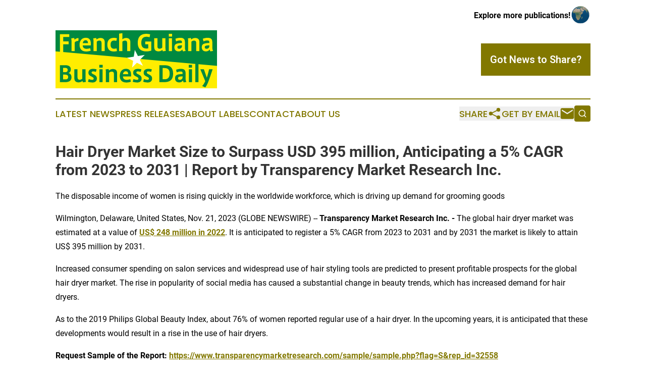

--- FILE ---
content_type: text/html;charset=utf-8
request_url: https://www.frenchguianabusinessdaily.com/article/670049242-hair-dryer-market-size-to-surpass-usd-395-million-anticipating-a-5-cagr-from-2023-to-2031-report-by-transparency-market-research-inc
body_size: 9453
content:
<!DOCTYPE html>
<html lang="en">
<head>
  <title>Hair Dryer Market Size to Surpass USD 395 million, Anticipating a 5% CAGR from 2023 to 2031 | Report by Transparency Market Research Inc. | French Guiana Business Daily</title>
  <meta charset="utf-8">
  <meta name="viewport" content="width=device-width, initial-scale=1">
    <meta name="description" content="French Guiana Business Daily is an online news publication focusing on business &amp; economy in the French Guiana: Daily news on business and economy in French Guiana">
    <link rel="icon" href="https://cdn.newsmatics.com/agp/sites/frenchguianabusinessdaily-favicon-1.png" type="image/png">
  <meta name="csrf-token" content="jxIuHBeYLtOxDA8R2hpxNnJ25QWi9NdiUxLgMsvLnR0=">
  <meta name="csrf-param" content="authenticity_token">
  <link href="/css/styles.min.css?v1d0b8e25eaccc1ca72b30a2f13195adabfa54991" rel="stylesheet" data-turbo-track="reload">
  <link rel="stylesheet" href="/plugins/vanilla-cookieconsent/cookieconsent.css?v1d0b8e25eaccc1ca72b30a2f13195adabfa54991">
  
<style type="text/css">
    :root {
        --color-primary-background: rgba(130, 120, 0, 0.1);
        --color-primary: #827800;
        --color-secondary: #008940;
    }
</style>

  <script type="importmap">
    {
      "imports": {
          "adController": "/js/controllers/adController.js?v1d0b8e25eaccc1ca72b30a2f13195adabfa54991",
          "alertDialog": "/js/controllers/alertDialog.js?v1d0b8e25eaccc1ca72b30a2f13195adabfa54991",
          "articleListController": "/js/controllers/articleListController.js?v1d0b8e25eaccc1ca72b30a2f13195adabfa54991",
          "dialog": "/js/controllers/dialog.js?v1d0b8e25eaccc1ca72b30a2f13195adabfa54991",
          "flashMessage": "/js/controllers/flashMessage.js?v1d0b8e25eaccc1ca72b30a2f13195adabfa54991",
          "gptAdController": "/js/controllers/gptAdController.js?v1d0b8e25eaccc1ca72b30a2f13195adabfa54991",
          "hamburgerController": "/js/controllers/hamburgerController.js?v1d0b8e25eaccc1ca72b30a2f13195adabfa54991",
          "labelsDescription": "/js/controllers/labelsDescription.js?v1d0b8e25eaccc1ca72b30a2f13195adabfa54991",
          "searchController": "/js/controllers/searchController.js?v1d0b8e25eaccc1ca72b30a2f13195adabfa54991",
          "videoController": "/js/controllers/videoController.js?v1d0b8e25eaccc1ca72b30a2f13195adabfa54991",
          "navigationController": "/js/controllers/navigationController.js?v1d0b8e25eaccc1ca72b30a2f13195adabfa54991"          
      }
    }
  </script>
  <script>
      (function(w,d,s,l,i){w[l]=w[l]||[];w[l].push({'gtm.start':
      new Date().getTime(),event:'gtm.js'});var f=d.getElementsByTagName(s)[0],
      j=d.createElement(s),dl=l!='dataLayer'?'&l='+l:'';j.async=true;
      j.src='https://www.googletagmanager.com/gtm.js?id='+i+dl;
      f.parentNode.insertBefore(j,f);
      })(window,document,'script','dataLayer','GTM-KGCXW2X');
  </script>

  <script>
    window.dataLayer.push({
      'cookie_settings': 'delta'
    });
  </script>
</head>
<body class="df-5 is-subpage">
<noscript>
  <iframe src="https://www.googletagmanager.com/ns.html?id=GTM-KGCXW2X"
          height="0" width="0" style="display:none;visibility:hidden"></iframe>
</noscript>
<div class="layout">

  <!-- Top banner -->
  <div class="max-md:hidden w-full content universal-ribbon-inner flex justify-end items-center">
    <a href="https://www.affinitygrouppublishing.com/" target="_blank" class="brands">
      <span class="font-bold text-black">Explore more publications!</span>
      <div>
        <img src="/images/globe.png" height="40" width="40" class="icon-globe"/>
      </div>
    </a>
  </div>
  <header data-controller="hamburger">
  <div class="content">
    <div class="header-top">
      <div class="flex gap-2 masthead-container justify-between items-center">
        <div class="mr-4 logo-container">
          <a href="/">
              <img src="https://cdn.newsmatics.com/agp/sites/frenchguianabusinessdaily-logo-1.svg" alt="French Guiana Business Daily"
                class="max-md:!h-[60px] lg:!max-h-[115px]" height="143"
                width="auto" />
          </a>
        </div>
        <button class="hamburger relative w-8 h-6">
          <span aria-hidden="true"
            class="block absolute h-[2px] w-9 bg-[--color-primary] transform transition duration-500 ease-in-out -translate-y-[15px]"></span>
          <span aria-hidden="true"
            class="block absolute h-[2px] w-7 bg-[--color-primary] transform transition duration-500 ease-in-out translate-x-[7px]"></span>
          <span aria-hidden="true"
            class="block absolute h-[2px] w-9 bg-[--color-primary] transform transition duration-500 ease-in-out translate-y-[15px]"></span>
        </button>
        <a href="/submit-news" class="max-md:hidden button button-upload-content button-primary w-fit">
          <span>Got News to Share?</span>
        </a>
      </div>
      <!--  Screen size line  -->
      <div class="absolute bottom-0 -ml-[20px] w-screen h-[1px] bg-[--color-primary] z-50 md:hidden">
      </div>
    </div>
    <!-- Navigation bar -->
    <div class="navigation is-hidden-on-mobile" id="main-navigation">
      <div class="w-full md:hidden">
        <div data-controller="search" class="relative w-full">
  <div data-search-target="form" class="relative active">
    <form data-action="submit->search#performSearch" class="search-form">
      <input type="text" name="query" placeholder="Search..." data-search-target="input" class="search-input md:hidden" />
      <button type="button" data-action="click->search#toggle" data-search-target="icon" class="button-search">
        <img height="18" width="18" src="/images/search.svg" />
      </button>
    </form>
  </div>
</div>

      </div>
      <nav class="navigation-part">
          <a href="/latest-news" class="nav-link">
            Latest News
          </a>
          <a href="/press-releases" class="nav-link">
            Press Releases
          </a>
          <a href="/about-labels" class="nav-link">
            About Labels
          </a>
          <a href="/contact" class="nav-link">
            Contact
          </a>
          <a href="/about" class="nav-link">
            About Us
          </a>
      </nav>
      <div class="w-full md:w-auto md:justify-end">
        <div data-controller="navigation" class="header-actions hidden">
  <button class="nav-link flex gap-1 items-center" onclick="window.ShareDialog.openDialog()">
    <span data-navigation-target="text">
      Share
    </span>
    <span class="icon-share"></span>
  </button>
  <button onclick="window.AlertDialog.openDialog()" class="nav-link nav-link-email flex items-center gap-1.5">
    <span data-navigation-target="text">
      Get by Email
    </span>
    <span class="icon-mail"></span>
  </button>
  <div class="max-md:hidden">
    <div data-controller="search" class="relative w-full">
  <div data-search-target="form" class="relative active">
    <form data-action="submit->search#performSearch" class="search-form">
      <input type="text" name="query" placeholder="Search..." data-search-target="input" class="search-input md:hidden" />
      <button type="button" data-action="click->search#toggle" data-search-target="icon" class="button-search">
        <img height="18" width="18" src="/images/search.svg" />
      </button>
    </form>
  </div>
</div>

  </div>
</div>

      </div>
      <a href="/submit-news" class="md:hidden uppercase button button-upload-content button-primary w-fit">
        <span>Got News to Share?</span>
      </a>
      <a href="https://www.affinitygrouppublishing.com/" target="_blank" class="nav-link-agp">
        Explore more publications!
        <img src="/images/globe.png" height="35" width="35" />
      </a>
    </div>
  </div>
</header>

  <div id="main-content" class="content">
    <div id="flash-message"></div>
    <h1>Hair Dryer Market Size to Surpass USD 395 million, Anticipating a 5% CAGR from 2023 to 2031 | Report by Transparency Market Research Inc.</h1>
<div class="press-release">
  <h2>The disposable income of women is rising quickly in the worldwide workforce, which is driving up demand for grooming goods</h2>
      <p>Wilmington, Delaware, United States, Nov.  21, 2023  (GLOBE NEWSWIRE) -- <b>Transparency Market Research Inc. - </b>The global hair dryer market was estimated at a value of <strong><a href="https://www.globenewswire.com/Tracker?data=S-DJcquoY-P1y_nn1FZgX1vADBpdwLcZfTYWGjbKGeWicuyjQY6xR88KLXeLvMzZ42xsVSexAKD0-dfJlELT61IkV3NMFrQuGgA6ngacm09lcawvDNNMoY-WOdjvqBbt98pxkFpiydNJU8RrYLAddg==" rel="nofollow" target="_blank"><u>US$ 248 million in 2022</u></a></strong>. It is anticipated to register a 5% CAGR from 2023 to 2031 and by 2031 the market is likely to attain US$ 395 million by 2031.</p>     <p>Increased consumer spending on salon services and widespread use of hair styling tools are predicted to present profitable prospects for the global hair dryer market. The rise in popularity of social media has caused a substantial change in beauty trends, which has increased demand for hair dryers. </p>     <p>As to the 2019 Philips Global Beauty Index, about 76% of women reported regular use of a hair dryer. In the upcoming years, it is anticipated that these developments would result in a rise in the use of hair dryers.</p>     <p><b>Request Sample of the Report:</b> <strong><a href="https://www.globenewswire.com/Tracker?data=[base64]" rel="nofollow" target="_blank"><u>https://www.transparencymarketresearch.com/sample/sample.php?flag=S&amp;rep_id=32558</u></a></strong><br></p>     <p><b>Key Findings of Market Report</b></p>     <ul>
<li>The expected growth in the global hair dryer market is attributed to the rising number of professional salons expanding worldwide. A surge in consumer awareness regarding personal care is also contributing to an increased demand for these products.</li>
<li>In order to expand their customer base, prominent salon chains are channeling investments into the emerging countries of the Asia Pacific region.</li>
<li>Numerous salons are opting for the utilization of professional hair products, including hair dryers.</li>
<li>There is an expectation of a rise in the count of professional hair salons during the forecast period, especially in emerging markets.</li>
</ul>    <p><b>Market Trends for Hair Dryers</b></p>     <ul>
<li>Hair dryers are segmented into wired and wireless categories based on product type. The wired segment is expected to experience significant growth and holds a substantial market share. Wired hair dryers outperform their wireless counterparts in terms of power, and their durability is attributed to the absence of an internal battery.</li>
<li>Throughout the forecast period, the wireless hair dryer market is expected to experience rapid growth. Using a wireless hair dryer allows for greater mobility, time savings, and convenient maintenance of cleanliness</li>
<li>Carrying a wireless hair dryer is effortless. In the event of power outages, it is also quite helpful. It is anticipated that all of these elements will make wireless hair dryers more appealing to consumers worldwide</li>
</ul>    <p><b>Ask Expert for the Research Report: </b><strong><a href="https://www.globenewswire.com/Tracker?data=[base64]" rel="nofollow" target="_blank"><u>https://www.transparencymarketresearch.com/sample/sample.php?flag=ASK&amp;rep_id=32558</u></a></strong><br></p>     <p><b>Global Hair Dryer Market Segmentation&#xA0; </b></p>     <p><b>Product Type</b></p>     <p>Wired, Wireless</p>     <p><b>Price</b></p>     <p>Low, Medium, High</p>     <p><b>End User</b></p>     <p>Individual, Commercial (Beauty Parlors, Spas, Others)</p>     <p><b>Distribution Channel</b></p>     <p>Online (Company-owned Website, E-commerce Websites)</p>     <p>Offline (Specialty Stores, Supermarkets/Hypermarkets, Other Retail Stores)</p>     <p><b>Region</b></p>     <p>North America, Europe, Asia Pacific, Middle East &amp; Africa, Latin America</p>     <p><b>Global Market for Hair Dryers: Regional Outlook</b></p>     <p><b>Various reasons are propelling the growth of the hair dryer market throughout the region. These are:</b></p>     <ul>
<li>In 2022, Asia Pacific accounted for the greatest proportion. Since China, India, and other Asian nations are becoming more and more interested in personal grooming, the demand for hair dryers in the region is predicted to grow faster than in any other region. The rapid urbanization that is occurring in emerging economies, along with rising disposable income and consumer willingness to spend on personal grooming, will help the regional market grow.</li>
<li>In Europe, the market has entered the era of targeted expansion. In the upcoming years, it is anticipated that the region's market would increase significantly due to a robust product pipeline and a well-established portfolio management strategy, which includes offering offers and discounts and building well-built e-commerce websites.</li>
<li>During the projected period, hair dryer adoption and usage are expected to increase significantly globally, leading to significant market development</li>
</ul>    <p><b>Global Hair Dryer Market: Key Players </b></p>     <p>Leading companies are devoting substantial resources to research and development, mostly to meet client needs. Their main goal is to create hair dryers that are more effective while causing the least amount of harm to the hair's texture and scalp.</p>     <p>Manufacturers are also eager to provide goods of superior quality at reasonable prices. The major companies in the hair dryer business are concentrating on teaming up to broaden their reach through independent websites or other online platforms, advertise their goods, and reach a larger audience. </p>     <p><b>The following companies are well-known participants in the global hair dryer market</b></p>     <p>Beauty Elite Group, Conair LLC, Dyson, Elchim s.p.a., Ningbo Taili Electric Appliance Co Ltd., Panasonic Corp, Philips India Ltd, Remington Arms Company LLC, Taizhou Yunsung Electrical Appliance Co Ltd., TESCOM Co Ltd</p>     <p><b>Some key developments by the players in this market are:</b></p>     <ul>
<li>Panasonic added a new color to its existing Nanoe hairdryer EH-NA98, which cares for the user's hair and scalp, on May 31, 2023. The Nanoe hair dryer from Panasonic locks moisture in the hair by penetrating it with its ultrafine Nanoe technology.</li>
<li>Olivia Garden, a well-known player in the hair care industry worldwide, announced the release of their new SuperHP High Performance Hair Dryer on March 1, 2023. It can be deeply cleaned thanks to its removable inner filter. Strong airflow from the brushless motor of the hair drier dries thick hair fast. In addition to its ergonomic, lightweight design, it has clever heat control and temperature adjustment.</li>
</ul>    <p><b>Buy this Premium Research Report:- </b><strong><a href="https://www.globenewswire.com/Tracker?data=[base64]" rel="nofollow" target="_blank"><u>https://www.transparencymarketresearch.com/checkout.php?rep_id=32558&amp;ltype=S</u></a></strong><br></p>     <p><b>More Trending Reports by Transparency Market Research &#x2013;</b></p>     <p><strong><a href="https://www.globenewswire.com/Tracker?data=0oKy6JculvE0dyNxdMkEeEHq_2yzPcCYcyBZAANJ_7GsEJe-tDOvcr57uqU7tN4zcWdJZ7Abyn5LKVGwY9kTnzOF0LU7sKClEmSGFgQlRPrWR8gc_X6EDjKc84tj-lIAe12OAJYg6oTOPGCxJ0xYJ2YX-gqsgemkIQ7AOxUYW90=" rel="nofollow" target="_blank"><u>Washable Marker Market</u></a></strong><b> - </b>The global washable marker market, valued at US$ 485.0 million in 2022, is projected to grow at a CAGR of 4.0% from 2023 to 2031, reaching US$ 683.0 million by the end of the forecast period</p>     <p><strong><a href="https://www.globenewswire.com/Tracker?data=tHs7yFDlsJyFRInAKMcW1boVtTMSJqoD5hxi5ubIt_GH4EZ7l7QwAOJnzgUNsrOoMP-WuQ1OzDGAImcRy9dU4vF-A_oSQlDnWuTNUIKWlK7H9aclfZgQ-i_RF99mf4zaM0oXXu5HTQ5u-yKCLQT53ueiE3CEVWI869wMqTeBzdA=" rel="nofollow" target="_blank"><u>Home Bed Linen Market</u></a></strong><b> - </b>The home bed linen market, valued at US$ 26.1 billion in 2022, is poised for substantial growth with an estimated CAGR of 5.1% from 2023 to 2031. Projections suggest it will reach US$ 40.7 billion by 2031</p>     <p><b>About Transparency Market Research</b></p>     <p>Transparency Market Research, a global market research company registered at Wilmington, Delaware, United States, provides custom research and consulting services. Our exclusive blend of quantitative forecasting and trends analysis provides forward-looking insights for thousands of decision makers. Our experienced team of Analysts, Researchers, and Consultants use proprietary data sources and various tools &amp; techniques to gather and analyses information.</p>     <p>Our data repository is continuously updated and revised by a team of research experts, so that it always reflects the latest trends and information. With a broad research and analysis capability, Transparency Market Research employs rigorous primary and secondary research techniques in developing distinctive data sets and research material for business reports.</p>     <p><b>Contact:</b></p>  <p>  Nikhil Sawlani<br> Transparency Market Research Inc.<br> CORPORATE HEADQUARTER DOWNTOWN,<br> 1000 N. West Street,<br> Suite 1200, Wilmington, Delaware 19801 USA<br> Tel: +1-518-618-1030<br> USA &#x2013; Canada Toll Free: 866-552-3453<br> Website: <a href="https://www.globenewswire.com/Tracker?data=et99JmpHVJCJ1REbBeXomfI1DxDJDV2wFYPa7-wUspjGcKWYPx4T8D1DqihTKzUTHaqfzJMXkKYjMHra07DxV8nyigUVPGOVp2_2U0-E6srX4fhFTclRkpM_qTDnFbJHrC_blucN_HaKnKuzPs0upw==" rel="nofollow" target="_blank"><u>https://www.transparencymarketresearch.com</u></a>&#xA0;&#xA0;&#xA0;<br> Blog: <a href="https://www.globenewswire.com/Tracker?data=et99JmpHVJCJ1REbBeXomYoHnLm3gq8irIVX1dG4WItid_R7n6dPy08PM6Ntbcy8lU4z4BMdhQfti2SOvmKj0g==" rel="nofollow" target="_blank"><u>https://tmrblog.com</u></a>&#xA0;&#xA0;&#xA0;<br> Email: <a href="https://www.globenewswire.com/Tracker?data=0DnX2YDiQOUzLeO-Nt6XRRhKr4n01McwbPg3FL7h5MLAYTgvuszx_gihyDRM9wR4I41u7MvtIkftSNHNcn3d4PVxKLUD2BFvhD2u9Xz8L3BzXG8n-qs5MTn18wL-mfGIuwPMazkIYkiMQbU39QogPA==" rel="nofollow" target="_blank"><u>sales@transparencymarketresearch.com</u></a>   </p> <img class="__GNW8366DE3E__IMG" src="https://www.globenewswire.com/newsroom/ti?nf=ODk4Mjk4NiM1OTM4Njg0IzIwMjY4NTU="> <br><img src="https://ml.globenewswire.com/media/MzAxYTFkNDgtZjhiZi00MTZmLTkzZDUtZDE2YTJmMzM3MzA3LTEwMzkxNzk=/tiny/Transparency-Market-Research.png" referrerpolicy="no-referrer-when-downgrade"><p><a href="https://www.globenewswire.com/NewsRoom/AttachmentNg/27b21b27-620b-4cae-8360-605a9662092b" rel="nofollow"><img src="https://ml.globenewswire.com/media/27b21b27-620b-4cae-8360-605a9662092b/small/transparency-market-research.jpg" border="0" width="150" height="56" alt="Primary Logo"></a></p>
    <p>
  Legal Disclaimer:
</p>
<p>
  EIN Presswire provides this news content "as is" without warranty of any kind. We do not accept any responsibility or liability
  for the accuracy, content, images, videos, licenses, completeness, legality, or reliability of the information contained in this
  article. If you have any complaints or copyright issues related to this article, kindly contact the author above.
</p>
<img class="prtr" src="https://www.einpresswire.com/tracking/article.gif?t=5&a=xyknwvjBGexQEFLW&i=hgXB9Iq4MEIuu24D" alt="">
</div>

  </div>
</div>
<footer class="footer footer-with-line">
  <div class="content flex flex-col">
    <p class="footer-text text-sm mb-4 order-2 lg:order-1">© 1995-2026 Newsmatics Inc. dba Affinity Group Publishing &amp; French Guiana Business Daily. All Rights Reserved.</p>
    <div class="footer-nav lg:mt-2 mb-[30px] lg:mb-0 flex gap-7 flex-wrap justify-center order-1 lg:order-2">
        <a href="/about" class="footer-link">About</a>
        <a href="/archive" class="footer-link">Press Release Archive</a>
        <a href="/submit-news" class="footer-link">Submit Press Release</a>
        <a href="/legal/terms" class="footer-link">Terms &amp; Conditions</a>
        <a href="/legal/dmca" class="footer-link">Copyright/DMCA Policy</a>
        <a href="/legal/privacy" class="footer-link">Privacy Policy</a>
        <a href="/contact" class="footer-link">Contact</a>
    </div>
  </div>
</footer>
<div data-controller="dialog" data-dialog-url-value="/" data-action="click->dialog#clickOutside">
  <dialog
    class="modal-shadow fixed backdrop:bg-black/20 z-40 text-left bg-white rounded-full w-[350px] h-[350px] overflow-visible"
    data-dialog-target="modal"
  >
    <div class="text-center h-full flex items-center justify-center">
      <button data-action="click->dialog#close" type="button" class="modal-share-close-button">
        ✖
      </button>
      <div>
        <div class="mb-4">
          <h3 class="font-bold text-[28px] mb-3">Share us</h3>
          <span class="text-[14px]">on your social networks:</span>
        </div>
        <div class="flex gap-6 justify-center text-center">
          <a href="https://www.facebook.com/sharer.php?u=https://www.frenchguianabusinessdaily.com" class="flex flex-col items-center font-bold text-[#4a4a4a] text-sm" target="_blank">
            <span class="h-[55px] flex items-center">
              <img width="40px" src="/images/fb.png" alt="Facebook" class="mb-2">
            </span>
            <span class="text-[14px]">
              Facebook
            </span>
          </a>
          <a href="https://www.linkedin.com/sharing/share-offsite/?url=https://www.frenchguianabusinessdaily.com" class="flex flex-col items-center font-bold text-[#4a4a4a] text-sm" target="_blank">
            <span class="h-[55px] flex items-center">
              <img width="40px" height="40px" src="/images/linkedin.png" alt="LinkedIn" class="mb-2">
            </span>
            <span class="text-[14px]">
            LinkedIn
            </span>
          </a>
        </div>
      </div>
    </div>
  </dialog>
</div>

<div data-controller="alert-dialog" data-action="click->alert-dialog#clickOutside">
  <dialog
    class="fixed backdrop:bg-black/20 modal-shadow z-40 text-left bg-white rounded-full w-full max-w-[450px] aspect-square overflow-visible"
    data-alert-dialog-target="modal">
    <div class="flex items-center text-center -mt-4 h-full flex-1 p-8 md:p-12">
      <button data-action="click->alert-dialog#close" type="button" class="modal-close-button">
        ✖
      </button>
      <div class="w-full" data-alert-dialog-target="subscribeForm">
        <img class="w-8 mx-auto mb-4" src="/images/agps.svg" alt="AGPs" />
        <p class="md:text-lg">Get the latest news on this topic.</p>
        <h3 class="dialog-title mt-4">SIGN UP FOR FREE TODAY</h3>
        <form data-action="submit->alert-dialog#submit" method="POST" action="/alerts">
  <input type="hidden" name="authenticity_token" value="jxIuHBeYLtOxDA8R2hpxNnJ25QWi9NdiUxLgMsvLnR0=">

  <input data-alert-dialog-target="fullnameInput" type="text" name="fullname" id="fullname" autocomplete="off" tabindex="-1">
  <label>
    <input data-alert-dialog-target="emailInput" placeholder="Email address" name="email" type="email"
      value=""
      class="rounded-xs mb-2 block w-full bg-white px-4 py-2 text-gray-900 border-[1px] border-solid border-gray-600 focus:border-2 focus:border-gray-800 placeholder:text-gray-400"
      required>
  </label>
  <div class="text-red-400 text-sm" data-alert-dialog-target="errorMessage"></div>

  <input data-alert-dialog-target="timestampInput" type="hidden" name="timestamp" value="1767751203" autocomplete="off" tabindex="-1">

  <input type="submit" value="Sign Up"
    class="!rounded-[3px] w-full mt-2 mb-4 bg-primary px-5 py-2 leading-5 font-semibold text-white hover:color-primary/75 cursor-pointer">
</form>
<a data-action="click->alert-dialog#close" class="text-black underline hover:no-underline inline-block mb-4" href="#">No Thanks</a>
<p class="text-[15px] leading-[22px]">
  By signing to this email alert, you<br /> agree to our
  <a href="/legal/terms" class="underline text-primary hover:no-underline" target="_blank">Terms & Conditions</a>
</p>

      </div>
      <div data-alert-dialog-target="checkEmail" class="hidden">
        <img class="inline-block w-9" src="/images/envelope.svg" />
        <h3 class="dialog-title">Check Your Email</h3>
        <p class="text-lg mb-12">We sent a one-time activation link to <b data-alert-dialog-target="userEmail"></b>.
          Just click on the link to
          continue.</p>
        <p class="text-lg">If you don't see the email in your inbox, check your spam folder or <a
            class="underline text-primary hover:no-underline" data-action="click->alert-dialog#showForm" href="#">try
            again</a>
        </p>
      </div>

      <!-- activated -->
      <div data-alert-dialog-target="activated" class="hidden">
        <img class="w-8 mx-auto mb-4" src="/images/agps.svg" alt="AGPs" />
        <h3 class="dialog-title">SUCCESS</h3>
        <p class="text-lg">You have successfully confirmed your email and are subscribed to <b>
            French Guiana Business Daily
          </b> daily
          news alert.</p>
      </div>
      <!-- alreadyActivated -->
      <div data-alert-dialog-target="alreadyActivated" class="hidden">
        <img class="w-8 mx-auto mb-4" src="/images/agps.svg" alt="AGPs" />
        <h3 class="dialog-title">Alert was already activated</h3>
        <p class="text-lg">It looks like you have already confirmed and are receiving the <b>
            French Guiana Business Daily
          </b> daily news
          alert.</p>
      </div>
      <!-- activateErrorMessage -->
      <div data-alert-dialog-target="activateErrorMessage" class="hidden">
        <img class="w-8 mx-auto mb-4" src="/images/agps.svg" alt="AGPs" />
        <h3 class="dialog-title">Oops!</h3>
        <p class="text-lg mb-4">It looks like something went wrong. Please try again.</p>
        <form data-action="submit->alert-dialog#submit" method="POST" action="/alerts">
  <input type="hidden" name="authenticity_token" value="jxIuHBeYLtOxDA8R2hpxNnJ25QWi9NdiUxLgMsvLnR0=">

  <input data-alert-dialog-target="fullnameInput" type="text" name="fullname" id="fullname" autocomplete="off" tabindex="-1">
  <label>
    <input data-alert-dialog-target="emailInput" placeholder="Email address" name="email" type="email"
      value=""
      class="rounded-xs mb-2 block w-full bg-white px-4 py-2 text-gray-900 border-[1px] border-solid border-gray-600 focus:border-2 focus:border-gray-800 placeholder:text-gray-400"
      required>
  </label>
  <div class="text-red-400 text-sm" data-alert-dialog-target="errorMessage"></div>

  <input data-alert-dialog-target="timestampInput" type="hidden" name="timestamp" value="1767751203" autocomplete="off" tabindex="-1">

  <input type="submit" value="Sign Up"
    class="!rounded-[3px] w-full mt-2 mb-4 bg-primary px-5 py-2 leading-5 font-semibold text-white hover:color-primary/75 cursor-pointer">
</form>
<a data-action="click->alert-dialog#close" class="text-black underline hover:no-underline inline-block mb-4" href="#">No Thanks</a>
<p class="text-[15px] leading-[22px]">
  By signing to this email alert, you<br /> agree to our
  <a href="/legal/terms" class="underline text-primary hover:no-underline" target="_blank">Terms & Conditions</a>
</p>

      </div>

      <!-- deactivated -->
      <div data-alert-dialog-target="deactivated" class="hidden">
        <img class="w-8 mx-auto mb-4" src="/images/agps.svg" alt="AGPs" />
        <h3 class="dialog-title">You are Unsubscribed!</h3>
        <p class="text-lg">You are no longer receiving the <b>
            French Guiana Business Daily
          </b>daily news alert.</p>
      </div>
      <!-- alreadyDeactivated -->
      <div data-alert-dialog-target="alreadyDeactivated" class="hidden">
        <img class="w-8 mx-auto mb-4" src="/images/agps.svg" alt="AGPs" />
        <h3 class="dialog-title">You have already unsubscribed!</h3>
        <p class="text-lg">You are no longer receiving the <b>
            French Guiana Business Daily
          </b> daily news alert.</p>
      </div>
      <!-- deactivateErrorMessage -->
      <div data-alert-dialog-target="deactivateErrorMessage" class="hidden">
        <img class="w-8 mx-auto mb-4" src="/images/agps.svg" alt="AGPs" />
        <h3 class="dialog-title">Oops!</h3>
        <p class="text-lg">Try clicking the Unsubscribe link in the email again and if it still doesn't work, <a
            href="/contact">contact us</a></p>
      </div>
    </div>
  </dialog>
</div>

<script src="/plugins/vanilla-cookieconsent/cookieconsent.umd.js?v1d0b8e25eaccc1ca72b30a2f13195adabfa54991"></script>
  <script src="/js/cookieconsent.js?v1d0b8e25eaccc1ca72b30a2f13195adabfa54991"></script>

<script type="module" src="/js/app.js?v1d0b8e25eaccc1ca72b30a2f13195adabfa54991"></script>
</body>
</html>


--- FILE ---
content_type: image/svg+xml
request_url: https://cdn.newsmatics.com/agp/sites/frenchguianabusinessdaily-logo-1.svg
body_size: 8172
content:
<?xml version="1.0" encoding="UTF-8" standalone="no"?>
<svg
   xmlns:dc="http://purl.org/dc/elements/1.1/"
   xmlns:cc="http://creativecommons.org/ns#"
   xmlns:rdf="http://www.w3.org/1999/02/22-rdf-syntax-ns#"
   xmlns:svg="http://www.w3.org/2000/svg"
   xmlns="http://www.w3.org/2000/svg"
   xml:space="preserve"
   width="400"
   height="143.87157"
   version="1.0"
   style="clip-rule:evenodd;fill-rule:evenodd;image-rendering:optimizeQuality;shape-rendering:geometricPrecision;text-rendering:geometricPrecision"
   viewBox="0 0 218 78.340066"
   id="svg19"><metadata
   id="metadata23"><rdf:RDF><cc:Work
       rdf:about=""><dc:format>image/svg+xml</dc:format><dc:type
         rdf:resource="http://purl.org/dc/dcmitype/StillImage" /></cc:Work></rdf:RDF></metadata>
 <defs
   id="defs4">
  <style
   type="text/css"
   id="style2">
   <![CDATA[
    .fil4 {fill:#FEFEFE}
    .fil0 {fill:#FFED00}
    .fil1 {fill:#008940}
    .fil2 {fill:#FFED00;fill-rule:nonzero}
    .fil3 {fill:#008940;fill-rule:nonzero}
   ]]>
  </style>
 </defs>
 <g
   id="Layer_x0020_1"
   transform="translate(0,-0.035)">
  <metadata
   id="CorelCorpID_0Corel-Layer" />
  <g
   id="_1525658211568">
   <rect
   class="fil0"
   width="218"
   height="78.410004"
   id="rect7"
   x="0"
   y="0" />
   <path
   class="fil1"
   d="M 0,0 H 218 V 48.11 L 0,28.44 Z"
   id="path9" />
   <path
   class="fil2"
   d="M 10.36,29.71 V 18.87 h 7.36 V 15.03 H 10.36 V 9.1 h 8.19 V 5.26 H 5.98 V 29.71 Z M 25.74,12.82 c -0.06,-0.62 -0.39,-1.9 -0.6,-2.41 l -3.96,0.54 c 0.3,1.07 0.39,2.53 0.39,4.02 v 13.17 h 4.35 V 16.49 c 0.74,-1.61 3.01,-2.15 4.91,-2.15 l 0.21,-3.87 c -2.35,0 -4.47,1.1 -5.3,2.35 z m 15.98,12.19 c -3.22,0 -4.92,-1.64 -5.01,-4.56 h 10.94 v -2.53 c 0,-4.23 -1.67,-7.81 -6.74,-7.81 -5.69,0 -8.49,4.23 -8.49,9.54 0,4.71 2.14,9 9,9 2.71,0 5,-0.66 6.05,-1.13 l -0.81,-3.43 c -1.34,0.56 -3.28,0.92 -4.91,0.92 z M 40.46,13.45 c 2.54,0 3.28,1.64 3.28,3.93 H 36.8 c 0.12,-1.75 1.34,-3.93 3.63,-3.93 z m 10.38,-2.5 c 0.3,1.07 0.39,2.41 0.39,3.72 v 13.47 h 4.35 V 15.42 c 0.71,-0.81 2.17,-1.52 3.66,-1.52 2.03,0 2.83,1.25 2.83,3.33 v 10.91 h 4.29 V 16.13 c 0,-2.71 -1.01,-5.75 -5.78,-5.75 -2.14,0 -4.2,1.01 -5.21,2.12 -0.06,-0.57 -0.36,-1.58 -0.57,-2.09 z m 19.05,8.64 c 0,4.62 1.93,9.09 8.82,9.09 1.72,0 3.45,-0.36 4.2,-0.66 l -0.6,-3.66 c -0.92,0.38 -2.44,0.59 -3.37,0.59 -3.12,0 -4.67,-1.96 -4.67,-5.39 0,-3.52 1.34,-5.69 4.55,-5.69 0.93,0 2.27,0.18 3.22,0.56 l 0.78,-3.6 c -0.81,-0.3 -2.39,-0.63 -4.08,-0.63 -7.01,0 -8.85,4.62 -8.85,9.36 z M 90.15,12.26 V 3.94 L 85.8,4.57 v 23.57 h 4.35 V 15.51 c 0.69,-0.9 2.12,-1.61 3.61,-1.61 2.06,0 2.83,1.25 2.83,3.33 v 10.91 h 4.32 V 16.13 c 0,-2.71 -1.01,-5.75 -5.81,-5.75 -2.12,0 -3.96,0.92 -4.95,1.88 z m 34.9,12.13 c -0.72,0.2 -1.67,0.29 -2.42,0.29 -4.85,0 -6.94,-2.65 -6.94,-7.65 0,-5.31 2.15,-8.29 6.83,-8.29 1.51,0 3.12,0.27 4.35,0.72 l 0.74,-4 c -1.31,-0.32 -3.37,-0.65 -5.21,-0.65 -9.18,0 -11.48,6.02 -11.48,12.16 0,6.02 2.42,11.56 11.54,11.56 2.53,0 5.06,-0.48 6.7,-1.07 V 15.18 h -8.25 v 3.66 h 4.14 z m 19.1,2.05 c 0.09,0.57 0.3,1.31 0.54,1.97 l 4.05,-0.57 c -0.35,-1.43 -0.5,-3.1 -0.5,-5.27 V 10.71 h -4.35 v 12.72 c -0.75,0.78 -2.15,1.49 -3.64,1.49 -2.03,0 -2.83,-1.25 -2.83,-3.31 v -10.9 h -4.29 v 11.98 c 0,2.74 1.01,5.78 5.78,5.78 2.12,0 4.05,-0.9 5.24,-2.03 z m 13.03,-21.6 h -4.44 v 3.75 h 4.44 z m -0.06,5.87 h -4.32 v 17.43 h 4.32 z m 17.41,12.1 v -6.62 c 0,-4.23 -1.73,-6.02 -6.38,-6.02 -2.35,0 -4.82,0.57 -6.43,1.28 l 0.89,3.55 c 1.7,-0.78 3.4,-1.25 5.07,-1.25 2.53,0 2.8,0.92 2.8,2.5 v 0.87 c -7.78,0.35 -10.17,1.55 -10.17,5.87 0,4.26 3.07,5.54 5.67,5.54 2.02,0 3.99,-0.9 5,-2.62 0.18,1.04 0.54,1.84 1.05,2.59 l 3.6,-0.66 c -0.74,-0.92 -1.1,-2.74 -1.1,-5.03 z m -4.05,-2.51 v 1.91 c -0.3,1.52 -1.82,2.8 -3.61,2.8 -1.13,0 -2.5,-0.39 -2.5,-2.14 0,-1.97 1.43,-2.33 6.11,-2.57 z m 8.05,-9.35 c 0.29,1.07 0.38,2.41 0.38,3.72 v 13.47 h 4.35 V 15.42 c 0.72,-0.81 2.18,-1.52 3.67,-1.52 2.03,0 2.83,1.25 2.83,3.33 v 10.91 h 4.29 V 16.13 c 0,-2.71 -1.01,-5.75 -5.78,-5.75 -2.14,0 -4.2,1.01 -5.21,2.12 -0.06,-0.57 -0.36,-1.58 -0.57,-2.09 z m 32.93,11.86 v -6.62 c 0,-4.23 -1.73,-6.02 -6.38,-6.02 -2.35,0 -4.82,0.57 -6.43,1.28 l 0.89,3.55 c 1.7,-0.78 3.4,-1.25 5.07,-1.25 2.53,0 2.8,0.92 2.8,2.5 v 0.87 c -7.78,0.35 -10.16,1.55 -10.16,5.87 0,4.26 3.06,5.54 5.66,5.54 2.02,0 3.99,-0.9 5,-2.62 0.18,1.04 0.54,1.84 1.05,2.59 l 3.6,-0.66 c -0.74,-0.92 -1.1,-2.74 -1.1,-5.03 z m -4.05,-2.51 v 1.91 c -0.3,1.52 -1.82,2.8 -3.61,2.8 -1.13,0 -2.5,-0.39 -2.5,-2.14 0,-1.97 1.43,-2.33 6.11,-2.57 z"
   id="path11" />
   <path
   class="fil3"
   d="m 21.56,63.48 c 0,-4.02 -2.53,-5.36 -4.11,-5.66 1.85,-0.69 3.22,-2.32 3.22,-4.89 0,-4.76 -3.94,-5.75 -7.75,-5.75 H 5.98 v 22.89 h 7.3 c 4.47,0 8.28,-1.52 8.28,-6.56 z m -5.12,-9.77 c 0,1.79 -1.14,2.71 -2.68,2.89 h -3.49 v -5.87 h 2.05 c 2.66,0 4.12,0.77 4.12,2.95 z m -6.17,6.17 h 2.47 c 3.04,0 4.32,1.13 4.32,3.19 0,2.77 -1.79,3.3 -4.05,3.3 h -2.74 z m 26.14,8.49 c 0.09,0.57 0.29,1.31 0.53,1.97 L 41,69.77 C 40.64,68.34 40.49,66.67 40.49,64.5 V 52.64 h -4.35 v 12.72 c -0.75,0.77 -2.15,1.49 -3.64,1.49 -2.02,0 -2.83,-1.25 -2.83,-3.31 v -10.9 h -4.29 v 11.97 c 0,2.75 1.01,5.79 5.78,5.79 2.12,0 4.05,-0.9 5.25,-2.03 z M 55.45,52.84 c -1.01,-0.38 -3.16,-0.71 -4.68,-0.71 -2.68,0 -6.4,0.86 -6.4,5.18 0,2.8 1.52,3.94 3.87,5.07 2.15,1.04 3.25,1.73 3.25,2.86 0,1.37 -0.89,1.7 -2.06,1.7 -1.25,0 -3.3,-0.45 -4.67,-1.04 l -0.99,3.66 c 1.55,0.54 4.26,0.98 6.11,0.98 2.71,0 5.9,-1.13 5.9,-5.48 0,-3.04 -2.09,-4.32 -4.44,-5.51 -2.03,-1.01 -2.71,-1.52 -2.71,-2.44 0,-1.29 1.16,-1.61 2.17,-1.61 1.17,0 2.66,0.35 3.61,0.77 z m 8.11,-6.07 h -4.44 v 3.75 h 4.44 z m -0.06,5.87 h -4.32 v 17.43 h 4.32 z m 4.06,0.23 c 0.3,1.08 0.39,2.42 0.39,3.73 V 70.07 H 72.3 V 57.34 c 0.71,-0.8 2.17,-1.52 3.66,-1.52 2.03,0 2.84,1.26 2.84,3.34 v 10.91 h 4.29 V 58.06 c 0,-2.71 -1.02,-5.75 -5.78,-5.75 -2.15,0 -4.21,1.01 -5.22,2.11 -0.06,-0.56 -0.36,-1.58 -0.57,-2.08 z m 28.37,14.07 c -3.21,0 -4.91,-1.64 -5,-4.56 h 10.93 v -2.53 c 0,-4.23 -1.66,-7.81 -6.73,-7.81 -5.69,0 -8.49,4.23 -8.49,9.54 0,4.7 2.14,8.99 9,8.99 2.71,0 5,-0.65 6.05,-1.13 l -0.81,-3.42 c -1.34,0.56 -3.28,0.92 -4.92,0.92 z M 94.68,55.38 c 2.54,0 3.28,1.64 3.28,3.93 h -6.94 c 0.12,-1.76 1.34,-3.93 3.63,-3.93 z m 21.14,-2.54 c -1.02,-0.38 -3.16,-0.71 -4.68,-0.71 -2.69,0 -6.41,0.86 -6.41,5.18 0,2.8 1.52,3.94 3.87,5.07 2.15,1.04 3.25,1.73 3.25,2.86 0,1.37 -0.89,1.7 -2.05,1.7 -1.26,0 -3.31,-0.45 -4.68,-1.04 l -0.99,3.66 c 1.55,0.54 4.27,0.98 6.11,0.98 2.71,0 5.9,-1.13 5.9,-5.48 0,-3.04 -2.08,-4.32 -4.44,-5.51 -2.02,-1.01 -2.71,-1.52 -2.71,-2.44 0,-1.29 1.16,-1.61 2.18,-1.61 1.16,0 2.65,0.35 3.6,0.77 z m 14.12,0 c -1.01,-0.38 -3.15,-0.71 -4.67,-0.71 -2.69,0 -6.41,0.86 -6.41,5.18 0,2.8 1.52,3.94 3.87,5.07 2.15,1.04 3.25,1.73 3.25,2.86 0,1.37 -0.89,1.7 -2.06,1.7 -1.25,0 -3.3,-0.45 -4.67,-1.04 l -0.99,3.66 c 1.55,0.54 4.26,0.98 6.11,0.98 2.71,0 5.9,-1.13 5.9,-5.48 0,-3.04 -2.08,-4.32 -4.44,-5.51 -2.02,-1.01 -2.71,-1.52 -2.71,-2.44 0,-1.29 1.16,-1.61 2.18,-1.61 1.16,0 2.65,0.35 3.6,0.77 z m 10.08,-5.66 v 22.89 h 6.52 c 9.39,0 12.04,-4.77 12.04,-11.5 0,-7.99 -3.87,-11.39 -11.8,-11.39 z m 13.91,11.39 c 0,4.91 -2.11,7.65 -7.18,7.65 H 144.4 V 51.03 h 2.35 c 5.33,0 7.18,2.74 7.18,7.51 z m 21.49,6.16 v -6.61 c 0,-4.23 -1.73,-6.02 -6.37,-6.02 -2.36,0 -4.83,0.57 -6.44,1.28 l 0.89,3.55 c 1.7,-0.78 3.4,-1.25 5.07,-1.25 2.53,0 2.8,0.92 2.8,2.5 v 0.86 c -7.78,0.36 -10.16,1.55 -10.16,5.87 0,4.26 3.07,5.55 5.66,5.55 2.03,0 3.99,-0.9 5.01,-2.63 0.17,1.05 0.53,1.85 1.04,2.6 l 3.6,-0.66 c -0.74,-0.92 -1.1,-2.74 -1.1,-5.04 z m -4.05,-2.5 v 1.91 c -0.3,1.52 -1.82,2.8 -3.61,2.8 -1.13,0 -2.5,-0.39 -2.5,-2.15 0,-1.96 1.43,-2.32 6.11,-2.56 z m 12.79,-15.46 h -4.44 v 3.75 h 4.44 z m -0.06,5.87 h -4.32 v 17.43 h 4.32 z m 8.76,-8.34 -4.35,0.62 v 25.15 h 4.35 z m 11.21,19.81 -3.99,-11.47 h -4.8 l 6.65,16.09 c -1.28,2.98 -2.8,5.27 -4.14,6.61 l 4.23,1.85 c 1.31,-1.61 2.68,-4.17 4.05,-7.69 1.64,-4.2 4.44,-12.6 5.81,-16.86 h -4.74 c -0.77,3.3 -2.08,8.31 -3.07,11.47 z"
   id="path13" />
   <path
   class="fil4"
   d="m 106.95,26.57 4.19,8.22 9.11,-1.48 -6.53,6.53 4.22,8.21 -8.22,-4.2 -6.5,6.55 1.44,-9.11 -8.23,-4.16 9.11,-1.44 z"
   id="path15" />
  </g>
 </g>
</svg>
